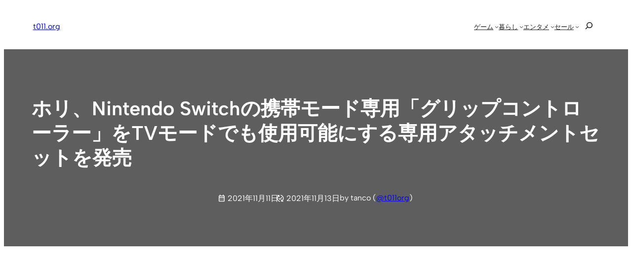

--- FILE ---
content_type: text/html; charset=utf-8
request_url: https://www.google.com/recaptcha/api2/aframe
body_size: 267
content:
<!DOCTYPE HTML><html><head><meta http-equiv="content-type" content="text/html; charset=UTF-8"></head><body><script nonce="M9zILHMofQ0-LofjHP-c-w">/** Anti-fraud and anti-abuse applications only. See google.com/recaptcha */ try{var clients={'sodar':'https://pagead2.googlesyndication.com/pagead/sodar?'};window.addEventListener("message",function(a){try{if(a.source===window.parent){var b=JSON.parse(a.data);var c=clients[b['id']];if(c){var d=document.createElement('img');d.src=c+b['params']+'&rc='+(localStorage.getItem("rc::a")?sessionStorage.getItem("rc::b"):"");window.document.body.appendChild(d);sessionStorage.setItem("rc::e",parseInt(sessionStorage.getItem("rc::e")||0)+1);localStorage.setItem("rc::h",'1769029041086');}}}catch(b){}});window.parent.postMessage("_grecaptcha_ready", "*");}catch(b){}</script></body></html>